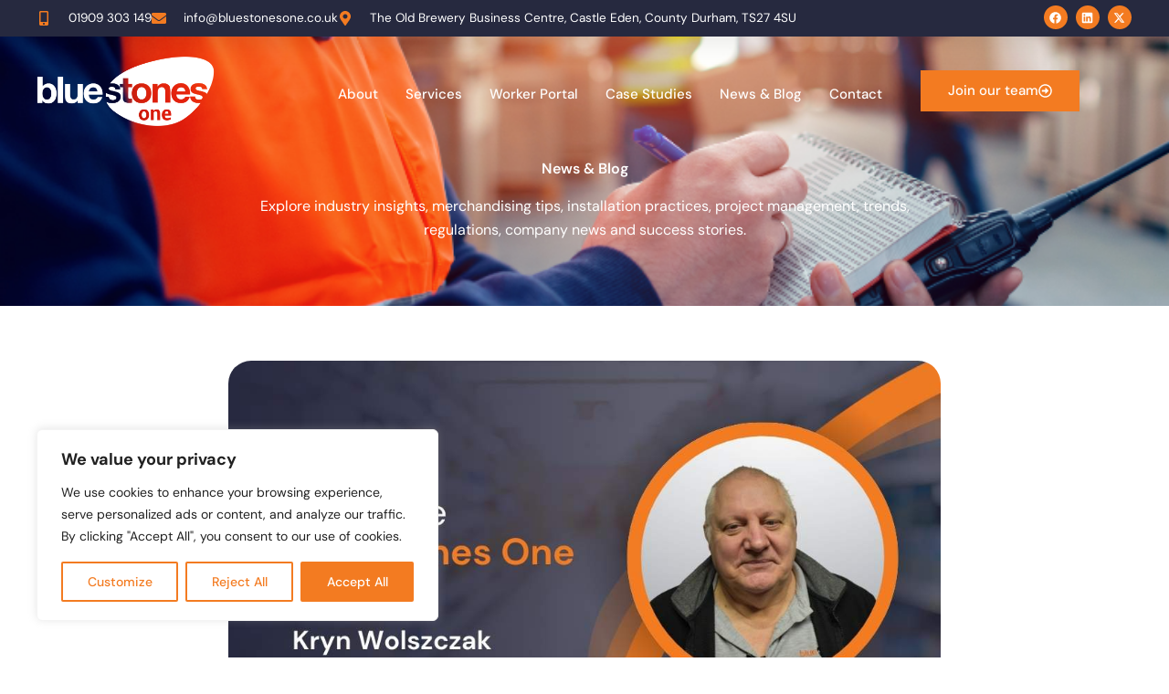

--- FILE ---
content_type: text/css
request_url: https://bluestonesone.co.uk/wp-content/uploads/elementor/css/post-5.css?ver=1765875855
body_size: -82
content:
.elementor-kit-5{--e-global-color-primary:#6EC1E4;--e-global-color-secondary:#F37B21;--e-global-color-text:#7A7A7A;--e-global-color-accent:#61CE70;--e-global-typography-primary-font-family:"DM Sans";--e-global-typography-primary-font-weight:600;--e-global-typography-secondary-font-family:"DM Sans";--e-global-typography-secondary-font-weight:400;--e-global-typography-text-font-family:"DM Sans";--e-global-typography-text-font-weight:400;--e-global-typography-accent-font-family:"Roboto";--e-global-typography-accent-font-weight:500;font-family:"DM Sans", Sans-serif;}.elementor-kit-5 e-page-transition{background-color:#FFBC7D;}.elementor-kit-5 a{font-family:"DM Sans", Sans-serif;}.elementor-kit-5 h2{font-family:"DM Sans", Sans-serif;}.elementor-kit-5 h3{font-family:"DM Sans", Sans-serif;}.elementor-kit-5 h4{font-family:"DM Sans", Sans-serif;}.elementor-kit-5 h5{font-family:"DM Sans", Sans-serif;}.elementor-kit-5 h6{font-family:"DM Sans", Sans-serif;}.elementor-section.elementor-section-boxed > .elementor-container{max-width:1140px;}.e-con{--container-max-width:1140px;}.elementor-widget:not(:last-child){margin-block-end:20px;}.elementor-element{--widgets-spacing:20px 20px;--widgets-spacing-row:20px;--widgets-spacing-column:20px;}{}h1.entry-title{display:var(--page-title-display);}@media(max-width:1024px){.elementor-section.elementor-section-boxed > .elementor-container{max-width:1024px;}.e-con{--container-max-width:1024px;}}@media(max-width:767px){.elementor-section.elementor-section-boxed > .elementor-container{max-width:767px;}.e-con{--container-max-width:767px;}}

--- FILE ---
content_type: text/css
request_url: https://bluestonesone.co.uk/wp-content/uploads/elementor/css/post-1352.css?ver=1765875855
body_size: 2031
content:
.elementor-1352 .elementor-element.elementor-element-4c5eca4{box-shadow:0px 5px 30px 0px rgba(0,0,0,0.1);margin-top:0px;margin-bottom:0px;z-index:10;}.elementor-1352 .elementor-element.elementor-element-220ba93 > .elementor-element-populated{padding:0px 0px 0px 0px;}.elementor-1352 .elementor-element.elementor-element-0641c2d:not(.elementor-motion-effects-element-type-background), .elementor-1352 .elementor-element.elementor-element-0641c2d > .elementor-motion-effects-container > .elementor-motion-effects-layer{background-color:var( --e-global-color-astglobalcolor2 );}.elementor-1352 .elementor-element.elementor-element-0641c2d > .elementor-container{max-width:1200px;}.elementor-1352 .elementor-element.elementor-element-0641c2d{transition:background 0.3s, border 0.3s, border-radius 0.3s, box-shadow 0.3s;margin-top:0px;margin-bottom:0px;padding:6px 0px 6px 0px;}.elementor-1352 .elementor-element.elementor-element-0641c2d > .elementor-background-overlay{transition:background 0.3s, border-radius 0.3s, opacity 0.3s;}.elementor-bc-flex-widget .elementor-1352 .elementor-element.elementor-element-f82621b.elementor-column .elementor-widget-wrap{align-items:center;}.elementor-1352 .elementor-element.elementor-element-f82621b.elementor-column.elementor-element[data-element_type="column"] > .elementor-widget-wrap.elementor-element-populated{align-content:center;align-items:center;}.elementor-1352 .elementor-element.elementor-element-f82621b > .elementor-element-populated{padding:0px 0px 0px 0px;}.elementor-widget-icon-list .elementor-icon-list-item:not(:last-child):after{border-color:var( --e-global-color-text );}.elementor-widget-icon-list .elementor-icon-list-icon i{color:var( --e-global-color-primary );}.elementor-widget-icon-list .elementor-icon-list-icon svg{fill:var( --e-global-color-primary );}.elementor-widget-icon-list .elementor-icon-list-item > .elementor-icon-list-text, .elementor-widget-icon-list .elementor-icon-list-item > a{font-family:var( --e-global-typography-text-font-family ), Sans-serif;font-weight:var( --e-global-typography-text-font-weight );}.elementor-widget-icon-list .elementor-icon-list-text{color:var( --e-global-color-secondary );}.elementor-1352 .elementor-element.elementor-element-0a2b8fe .elementor-icon-list-items:not(.elementor-inline-items) .elementor-icon-list-item:not(:last-child){padding-block-end:calc(30px/2);}.elementor-1352 .elementor-element.elementor-element-0a2b8fe .elementor-icon-list-items:not(.elementor-inline-items) .elementor-icon-list-item:not(:first-child){margin-block-start:calc(30px/2);}.elementor-1352 .elementor-element.elementor-element-0a2b8fe .elementor-icon-list-items.elementor-inline-items .elementor-icon-list-item{margin-inline:calc(30px/2);}.elementor-1352 .elementor-element.elementor-element-0a2b8fe .elementor-icon-list-items.elementor-inline-items{margin-inline:calc(-30px/2);}.elementor-1352 .elementor-element.elementor-element-0a2b8fe .elementor-icon-list-items.elementor-inline-items .elementor-icon-list-item:after{inset-inline-end:calc(-30px/2);}.elementor-1352 .elementor-element.elementor-element-0a2b8fe .elementor-icon-list-icon i{color:var( --e-global-color-secondary );transition:color 0.3s;}.elementor-1352 .elementor-element.elementor-element-0a2b8fe .elementor-icon-list-icon svg{fill:var( --e-global-color-secondary );transition:fill 0.3s;}.elementor-1352 .elementor-element.elementor-element-0a2b8fe{--e-icon-list-icon-size:16px;--icon-vertical-offset:0px;}.elementor-1352 .elementor-element.elementor-element-0a2b8fe .elementor-icon-list-icon{padding-inline-end:10px;}.elementor-1352 .elementor-element.elementor-element-0a2b8fe .elementor-icon-list-item > .elementor-icon-list-text, .elementor-1352 .elementor-element.elementor-element-0a2b8fe .elementor-icon-list-item > a{font-family:"DM Sans", Sans-serif;font-size:13.5px;font-weight:400;}.elementor-1352 .elementor-element.elementor-element-0a2b8fe .elementor-icon-list-text{color:#ffffff;transition:color 0.3s;}.elementor-bc-flex-widget .elementor-1352 .elementor-element.elementor-element-dc32b85.elementor-column .elementor-widget-wrap{align-items:center;}.elementor-1352 .elementor-element.elementor-element-dc32b85.elementor-column.elementor-element[data-element_type="column"] > .elementor-widget-wrap.elementor-element-populated{align-content:center;align-items:center;}.elementor-1352 .elementor-element.elementor-element-dc32b85 > .elementor-element-populated{padding:0px 0px 0px 0px;}.elementor-1352 .elementor-element.elementor-element-be0614d{--grid-template-columns:repeat(0, auto);--icon-size:13px;--grid-column-gap:5px;--grid-row-gap:0px;}.elementor-1352 .elementor-element.elementor-element-be0614d .elementor-widget-container{text-align:right;}.elementor-1352 .elementor-element.elementor-element-be0614d .elementor-social-icon{background-color:var( --e-global-color-secondary );}.elementor-1352 .elementor-element.elementor-element-be0614d .elementor-social-icon i{color:var( --e-global-color-astglobalcolor5 );}.elementor-1352 .elementor-element.elementor-element-be0614d .elementor-social-icon svg{fill:var( --e-global-color-astglobalcolor5 );}.elementor-1352 .elementor-element.elementor-element-be0614d .elementor-social-icon:hover{background-color:var( --e-global-color-text );}.elementor-1352 .elementor-element.elementor-element-be0614d .elementor-social-icon:hover i{color:var( --e-global-color-primary );}.elementor-1352 .elementor-element.elementor-element-be0614d .elementor-social-icon:hover svg{fill:var( --e-global-color-primary );}.elementor-1352 .elementor-element.elementor-element-6980d61:not(.elementor-motion-effects-element-type-background), .elementor-1352 .elementor-element.elementor-element-6980d61 > .elementor-motion-effects-container > .elementor-motion-effects-layer{background-color:#FFFFFF00;}.elementor-1352 .elementor-element.elementor-element-6980d61 > .elementor-container{max-width:1200px;}.elementor-1352 .elementor-element.elementor-element-6980d61{transition:background 0.3s, border 0.3s, border-radius 0.3s, box-shadow 0.3s;margin-top:0px;margin-bottom:-150px;padding:15px 0px 10px 0px;}.elementor-1352 .elementor-element.elementor-element-6980d61 > .elementor-background-overlay{transition:background 0.3s, border-radius 0.3s, opacity 0.3s;}.elementor-bc-flex-widget .elementor-1352 .elementor-element.elementor-element-0d5877b.elementor-column .elementor-widget-wrap{align-items:center;}.elementor-1352 .elementor-element.elementor-element-0d5877b.elementor-column.elementor-element[data-element_type="column"] > .elementor-widget-wrap.elementor-element-populated{align-content:center;align-items:center;}.elementor-1352 .elementor-element.elementor-element-0d5877b > .elementor-element-populated{padding:0px 0px 0px 0px;}.elementor-widget-theme-site-logo .widget-image-caption{color:var( --e-global-color-text );font-family:var( --e-global-typography-text-font-family ), Sans-serif;font-weight:var( --e-global-typography-text-font-weight );}.elementor-1352 .elementor-element.elementor-element-c2a07b4.elementor-element{--flex-grow:0;--flex-shrink:0;}.elementor-1352 .elementor-element.elementor-element-c2a07b4 img{width:100%;}.elementor-bc-flex-widget .elementor-1352 .elementor-element.elementor-element-4e909f0.elementor-column .elementor-widget-wrap{align-items:center;}.elementor-1352 .elementor-element.elementor-element-4e909f0.elementor-column.elementor-element[data-element_type="column"] > .elementor-widget-wrap.elementor-element-populated{align-content:center;align-items:center;}.elementor-1352 .elementor-element.elementor-element-4e909f0 > .elementor-element-populated{transition:background 0.3s, border 0.3s, border-radius 0.3s, box-shadow 0.3s;margin:-1px -1px -1px -1px;--e-column-margin-right:-1px;--e-column-margin-left:-1px;padding:0px 0px 0px 0px;}.elementor-1352 .elementor-element.elementor-element-4e909f0 > .elementor-element-populated > .elementor-background-overlay{transition:background 0.3s, border-radius 0.3s, opacity 0.3s;}.elementor-widget-nav-menu .elementor-nav-menu .elementor-item{font-family:var( --e-global-typography-primary-font-family ), Sans-serif;font-weight:var( --e-global-typography-primary-font-weight );}.elementor-widget-nav-menu .elementor-nav-menu--main .elementor-item{color:var( --e-global-color-text );fill:var( --e-global-color-text );}.elementor-widget-nav-menu .elementor-nav-menu--main .elementor-item:hover,
					.elementor-widget-nav-menu .elementor-nav-menu--main .elementor-item.elementor-item-active,
					.elementor-widget-nav-menu .elementor-nav-menu--main .elementor-item.highlighted,
					.elementor-widget-nav-menu .elementor-nav-menu--main .elementor-item:focus{color:var( --e-global-color-accent );fill:var( --e-global-color-accent );}.elementor-widget-nav-menu .elementor-nav-menu--main:not(.e--pointer-framed) .elementor-item:before,
					.elementor-widget-nav-menu .elementor-nav-menu--main:not(.e--pointer-framed) .elementor-item:after{background-color:var( --e-global-color-accent );}.elementor-widget-nav-menu .e--pointer-framed .elementor-item:before,
					.elementor-widget-nav-menu .e--pointer-framed .elementor-item:after{border-color:var( --e-global-color-accent );}.elementor-widget-nav-menu{--e-nav-menu-divider-color:var( --e-global-color-text );}.elementor-widget-nav-menu .elementor-nav-menu--dropdown .elementor-item, .elementor-widget-nav-menu .elementor-nav-menu--dropdown  .elementor-sub-item{font-family:var( --e-global-typography-accent-font-family ), Sans-serif;font-weight:var( --e-global-typography-accent-font-weight );}.elementor-1352 .elementor-element.elementor-element-bf4d3c6 > .elementor-widget-container{margin:0px 0px 0px 0px;padding:26px 0px 0px 0px;}.elementor-1352 .elementor-element.elementor-element-bf4d3c6 .elementor-menu-toggle{margin-left:auto;background-color:var( --e-global-color-astglobalcolor5 );}.elementor-1352 .elementor-element.elementor-element-bf4d3c6 .elementor-nav-menu .elementor-item{font-family:"DM Sans", Sans-serif;font-size:15px;font-weight:500;text-transform:none;}.elementor-1352 .elementor-element.elementor-element-bf4d3c6 .elementor-nav-menu--main .elementor-item{color:#FFFFFF;fill:#FFFFFF;padding-left:0px;padding-right:0px;}.elementor-1352 .elementor-element.elementor-element-bf4d3c6 .elementor-nav-menu--main .elementor-item:hover,
					.elementor-1352 .elementor-element.elementor-element-bf4d3c6 .elementor-nav-menu--main .elementor-item.elementor-item-active,
					.elementor-1352 .elementor-element.elementor-element-bf4d3c6 .elementor-nav-menu--main .elementor-item.highlighted,
					.elementor-1352 .elementor-element.elementor-element-bf4d3c6 .elementor-nav-menu--main .elementor-item:focus{color:var( --e-global-color-secondary );fill:var( --e-global-color-secondary );}.elementor-1352 .elementor-element.elementor-element-bf4d3c6 .elementor-nav-menu--main:not(.e--pointer-framed) .elementor-item:before,
					.elementor-1352 .elementor-element.elementor-element-bf4d3c6 .elementor-nav-menu--main:not(.e--pointer-framed) .elementor-item:after{background-color:var( --e-global-color-secondary );}.elementor-1352 .elementor-element.elementor-element-bf4d3c6 .e--pointer-framed .elementor-item:before,
					.elementor-1352 .elementor-element.elementor-element-bf4d3c6 .e--pointer-framed .elementor-item:after{border-color:var( --e-global-color-secondary );}.elementor-1352 .elementor-element.elementor-element-bf4d3c6 .elementor-nav-menu--main .elementor-item.elementor-item-active{color:var( --e-global-color-secondary );}.elementor-1352 .elementor-element.elementor-element-bf4d3c6 .elementor-nav-menu--main:not(.e--pointer-framed) .elementor-item.elementor-item-active:before,
					.elementor-1352 .elementor-element.elementor-element-bf4d3c6 .elementor-nav-menu--main:not(.e--pointer-framed) .elementor-item.elementor-item-active:after{background-color:var( --e-global-color-secondary );}.elementor-1352 .elementor-element.elementor-element-bf4d3c6 .e--pointer-framed .elementor-item.elementor-item-active:before,
					.elementor-1352 .elementor-element.elementor-element-bf4d3c6 .e--pointer-framed .elementor-item.elementor-item-active:after{border-color:var( --e-global-color-secondary );}.elementor-1352 .elementor-element.elementor-element-bf4d3c6 .e--pointer-framed .elementor-item:before{border-width:0px;}.elementor-1352 .elementor-element.elementor-element-bf4d3c6 .e--pointer-framed.e--animation-draw .elementor-item:before{border-width:0 0 0px 0px;}.elementor-1352 .elementor-element.elementor-element-bf4d3c6 .e--pointer-framed.e--animation-draw .elementor-item:after{border-width:0px 0px 0 0;}.elementor-1352 .elementor-element.elementor-element-bf4d3c6 .e--pointer-framed.e--animation-corners .elementor-item:before{border-width:0px 0 0 0px;}.elementor-1352 .elementor-element.elementor-element-bf4d3c6 .e--pointer-framed.e--animation-corners .elementor-item:after{border-width:0 0px 0px 0;}.elementor-1352 .elementor-element.elementor-element-bf4d3c6 .e--pointer-underline .elementor-item:after,
					 .elementor-1352 .elementor-element.elementor-element-bf4d3c6 .e--pointer-overline .elementor-item:before,
					 .elementor-1352 .elementor-element.elementor-element-bf4d3c6 .e--pointer-double-line .elementor-item:before,
					 .elementor-1352 .elementor-element.elementor-element-bf4d3c6 .e--pointer-double-line .elementor-item:after{height:0px;}.elementor-1352 .elementor-element.elementor-element-bf4d3c6{--e-nav-menu-horizontal-menu-item-margin:calc( 30px / 2 );}.elementor-1352 .elementor-element.elementor-element-bf4d3c6 .elementor-nav-menu--main:not(.elementor-nav-menu--layout-horizontal) .elementor-nav-menu > li:not(:last-child){margin-bottom:30px;}.elementor-1352 .elementor-element.elementor-element-bf4d3c6 .elementor-nav-menu--dropdown a, .elementor-1352 .elementor-element.elementor-element-bf4d3c6 .elementor-menu-toggle{color:#FFFFFF;fill:#FFFFFF;}.elementor-1352 .elementor-element.elementor-element-bf4d3c6 .elementor-nav-menu--dropdown{background-color:var( --e-global-color-astglobalcolor2 );border-style:solid;border-width:2px 0px 0px 0px;border-color:var( --e-global-color-astglobalcolor5 );}.elementor-1352 .elementor-element.elementor-element-bf4d3c6 .elementor-nav-menu--dropdown a:hover,
					.elementor-1352 .elementor-element.elementor-element-bf4d3c6 .elementor-nav-menu--dropdown a:focus,
					.elementor-1352 .elementor-element.elementor-element-bf4d3c6 .elementor-nav-menu--dropdown a.elementor-item-active,
					.elementor-1352 .elementor-element.elementor-element-bf4d3c6 .elementor-nav-menu--dropdown a.highlighted,
					.elementor-1352 .elementor-element.elementor-element-bf4d3c6 .elementor-menu-toggle:hover,
					.elementor-1352 .elementor-element.elementor-element-bf4d3c6 .elementor-menu-toggle:focus{color:var( --e-global-color-secondary );}.elementor-1352 .elementor-element.elementor-element-bf4d3c6 .elementor-nav-menu--dropdown a:hover,
					.elementor-1352 .elementor-element.elementor-element-bf4d3c6 .elementor-nav-menu--dropdown a:focus,
					.elementor-1352 .elementor-element.elementor-element-bf4d3c6 .elementor-nav-menu--dropdown a.elementor-item-active,
					.elementor-1352 .elementor-element.elementor-element-bf4d3c6 .elementor-nav-menu--dropdown a.highlighted{background-color:#21263600;}.elementor-1352 .elementor-element.elementor-element-bf4d3c6 .elementor-nav-menu--dropdown a.elementor-item-active{color:var( --e-global-color-secondary );background-color:rgba(0,0,0,0);}.elementor-1352 .elementor-element.elementor-element-bf4d3c6 .elementor-nav-menu--dropdown .elementor-item, .elementor-1352 .elementor-element.elementor-element-bf4d3c6 .elementor-nav-menu--dropdown  .elementor-sub-item{font-family:"DM Sans", Sans-serif;font-size:13px;font-weight:400;}.elementor-1352 .elementor-element.elementor-element-bf4d3c6 .elementor-nav-menu--dropdown a{padding-left:20px;padding-right:20px;padding-top:11px;padding-bottom:11px;}.elementor-1352 .elementor-element.elementor-element-bf4d3c6 .elementor-nav-menu--dropdown li:not(:last-child){border-style:groove;border-color:#FFFFFF4D;border-bottom-width:0.1px;}.elementor-1352 .elementor-element.elementor-element-bf4d3c6 .elementor-nav-menu--main > .elementor-nav-menu > li > .elementor-nav-menu--dropdown, .elementor-1352 .elementor-element.elementor-element-bf4d3c6 .elementor-nav-menu__container.elementor-nav-menu--dropdown{margin-top:25px !important;}.elementor-1352 .elementor-element.elementor-element-bf4d3c6 div.elementor-menu-toggle{color:var( --e-global-color-secondary );}.elementor-1352 .elementor-element.elementor-element-bf4d3c6 div.elementor-menu-toggle svg{fill:var( --e-global-color-secondary );}.elementor-1352 .elementor-element.elementor-element-bf4d3c6 div.elementor-menu-toggle:hover, .elementor-1352 .elementor-element.elementor-element-bf4d3c6 div.elementor-menu-toggle:focus{color:var( --e-global-color-text );}.elementor-1352 .elementor-element.elementor-element-bf4d3c6 div.elementor-menu-toggle:hover svg, .elementor-1352 .elementor-element.elementor-element-bf4d3c6 div.elementor-menu-toggle:focus svg{fill:var( --e-global-color-text );}.elementor-widget-icon.elementor-view-stacked .elementor-icon{background-color:var( --e-global-color-primary );}.elementor-widget-icon.elementor-view-framed .elementor-icon, .elementor-widget-icon.elementor-view-default .elementor-icon{color:var( --e-global-color-primary );border-color:var( --e-global-color-primary );}.elementor-widget-icon.elementor-view-framed .elementor-icon, .elementor-widget-icon.elementor-view-default .elementor-icon svg{fill:var( --e-global-color-primary );}.elementor-1352 .elementor-element.elementor-element-97c2aa0 .elementor-icon-wrapper{text-align:center;}.elementor-1352 .elementor-element.elementor-element-97c2aa0.elementor-view-stacked .elementor-icon{background-color:var( --e-global-color-secondary );}.elementor-1352 .elementor-element.elementor-element-97c2aa0.elementor-view-framed .elementor-icon, .elementor-1352 .elementor-element.elementor-element-97c2aa0.elementor-view-default .elementor-icon{color:var( --e-global-color-secondary );border-color:var( --e-global-color-secondary );}.elementor-1352 .elementor-element.elementor-element-97c2aa0.elementor-view-framed .elementor-icon, .elementor-1352 .elementor-element.elementor-element-97c2aa0.elementor-view-default .elementor-icon svg{fill:var( --e-global-color-secondary );}.elementor-bc-flex-widget .elementor-1352 .elementor-element.elementor-element-4da67f7.elementor-column .elementor-widget-wrap{align-items:center;}.elementor-1352 .elementor-element.elementor-element-4da67f7.elementor-column.elementor-element[data-element_type="column"] > .elementor-widget-wrap.elementor-element-populated{align-content:center;align-items:center;}.elementor-1352 .elementor-element.elementor-element-4da67f7 > .elementor-element-populated{margin:0px 0px 0px 0px;--e-column-margin-right:0px;--e-column-margin-left:0px;padding:0px 0px 0px 0px;}.elementor-widget-button .elementor-button{background-color:var( --e-global-color-accent );font-family:var( --e-global-typography-accent-font-family ), Sans-serif;font-weight:var( --e-global-typography-accent-font-weight );}.elementor-1352 .elementor-element.elementor-element-5964515 .elementor-button{background-color:var( --e-global-color-secondary );font-family:"DM Sans", Sans-serif;font-size:15px;font-weight:500;text-transform:none;fill:var( --e-global-color-astglobalcolor5 );color:var( --e-global-color-astglobalcolor5 );border-style:none;border-radius:0px 0px 0px 0px;}.elementor-1352 .elementor-element.elementor-element-5964515 .elementor-button:hover, .elementor-1352 .elementor-element.elementor-element-5964515 .elementor-button:focus{background-color:var( --e-global-color-astglobalcolor5 );color:var( --e-global-color-astglobalcolor2 );border-color:#FFFFFF;}.elementor-1352 .elementor-element.elementor-element-5964515{width:var( --container-widget-width, 80.041% );max-width:80.041%;--container-widget-width:80.041%;--container-widget-flex-grow:0;}.elementor-1352 .elementor-element.elementor-element-5964515 > .elementor-widget-container{margin:0px 0px 0px 0px;}.elementor-1352 .elementor-element.elementor-element-5964515.elementor-element{--align-self:flex-end;--flex-grow:0;--flex-shrink:0;}.elementor-1352 .elementor-element.elementor-element-5964515 .elementor-button-content-wrapper{flex-direction:row-reverse;}.elementor-1352 .elementor-element.elementor-element-5964515 .elementor-button .elementor-button-content-wrapper{gap:8px;}.elementor-1352 .elementor-element.elementor-element-5964515 .elementor-button:hover svg, .elementor-1352 .elementor-element.elementor-element-5964515 .elementor-button:focus svg{fill:var( --e-global-color-astglobalcolor2 );}.elementor-theme-builder-content-area{height:400px;}.elementor-location-header:before, .elementor-location-footer:before{content:"";display:table;clear:both;}@media(max-width:1024px){.elementor-1352 .elementor-element.elementor-element-f82621b > .elementor-element-populated{margin:0px 0px 0px 0px;--e-column-margin-right:0px;--e-column-margin-left:0px;padding:15px 15px 15px 15px;}.elementor-1352 .elementor-element.elementor-element-0a2b8fe .elementor-icon-list-item > .elementor-icon-list-text, .elementor-1352 .elementor-element.elementor-element-0a2b8fe .elementor-icon-list-item > a{font-size:12px;}.elementor-1352 .elementor-element.elementor-element-dc32b85 > .elementor-element-populated{margin:0px 0px 0px 0px;--e-column-margin-right:0px;--e-column-margin-left:0px;padding:15px 15px 15px 15px;}.elementor-1352 .elementor-element.elementor-element-6980d61{margin-top:0px;margin-bottom:-150px;padding:20px 15px 20px 15px;}.elementor-1352 .elementor-element.elementor-element-0d5877b > .elementor-element-populated{padding:0px 0px 0px 0px;}.elementor-1352 .elementor-element.elementor-element-c2a07b4{text-align:left;}.elementor-1352 .elementor-element.elementor-element-c2a07b4 img{width:45%;}.elementor-1352 .elementor-element.elementor-element-4e909f0 > .elementor-element-populated{padding:0px 0px 0px 0px;}.elementor-1352 .elementor-element.elementor-element-bf4d3c6 .elementor-nav-menu--main > .elementor-nav-menu > li > .elementor-nav-menu--dropdown, .elementor-1352 .elementor-element.elementor-element-bf4d3c6 .elementor-nav-menu__container.elementor-nav-menu--dropdown{margin-top:20px !important;}.elementor-1352 .elementor-element.elementor-element-4da67f7 > .elementor-element-populated{padding:0px 0px 0px 0px;}}@media(min-width:768px){.elementor-1352 .elementor-element.elementor-element-f82621b{width:89.298%;}.elementor-1352 .elementor-element.elementor-element-dc32b85{width:10.615%;}.elementor-1352 .elementor-element.elementor-element-0d5877b{width:16.233%;}.elementor-1352 .elementor-element.elementor-element-4e909f0{width:61.001%;}.elementor-1352 .elementor-element.elementor-element-4da67f7{width:22.43%;}}@media(max-width:1024px) and (min-width:768px){.elementor-1352 .elementor-element.elementor-element-f82621b{width:75%;}.elementor-1352 .elementor-element.elementor-element-dc32b85{width:75%;}.elementor-1352 .elementor-element.elementor-element-0d5877b{width:50%;}.elementor-1352 .elementor-element.elementor-element-4e909f0{width:50%;}.elementor-1352 .elementor-element.elementor-element-4da67f7{width:35%;}}@media(max-width:767px){.elementor-1352 .elementor-element.elementor-element-4c5eca4{margin-top:-8px;margin-bottom:-8px;padding:0px 0px 0px 0px;}.elementor-1352 .elementor-element.elementor-element-220ba93 > .elementor-element-populated{padding:0px 0px 0px 0px;}.elementor-1352 .elementor-element.elementor-element-0641c2d{padding:0px 0px 0px 0px;}.elementor-1352 .elementor-element.elementor-element-0d5877b{width:75%;}.elementor-1352 .elementor-element.elementor-element-c2a07b4{width:var( --container-widget-width, 150.5px );max-width:150.5px;--container-widget-width:150.5px;--container-widget-flex-grow:0;text-align:left;}.elementor-1352 .elementor-element.elementor-element-c2a07b4 > .elementor-widget-container{margin:5px 0px 0px 0px;}.elementor-1352 .elementor-element.elementor-element-c2a07b4 img{width:100%;}.elementor-1352 .elementor-element.elementor-element-4e909f0{width:25%;}.elementor-1352 .elementor-element.elementor-element-bf4d3c6 .elementor-nav-menu--dropdown .elementor-item, .elementor-1352 .elementor-element.elementor-element-bf4d3c6 .elementor-nav-menu--dropdown  .elementor-sub-item{font-size:16px;}.elementor-1352 .elementor-element.elementor-element-bf4d3c6 .elementor-nav-menu--dropdown a{padding-top:24px;padding-bottom:24px;}.elementor-1352 .elementor-element.elementor-element-bf4d3c6 .elementor-nav-menu--main > .elementor-nav-menu > li > .elementor-nav-menu--dropdown, .elementor-1352 .elementor-element.elementor-element-bf4d3c6 .elementor-nav-menu__container.elementor-nav-menu--dropdown{margin-top:20px !important;}.elementor-1352 .elementor-element.elementor-element-97c2aa0 .elementor-icon-wrapper{text-align:right;}.elementor-1352 .elementor-element.elementor-element-97c2aa0 .elementor-icon{font-size:29px;}.elementor-1352 .elementor-element.elementor-element-97c2aa0 .elementor-icon svg{height:29px;}.elementor-1352 .elementor-element.elementor-element-4da67f7{width:55%;}.elementor-1352 .elementor-element.elementor-element-5964515 .elementor-button{font-size:13px;padding:15px 20px 15px 20px;}}/* Start custom CSS for section, class: .elementor-element-6980d61 *//* -- Changing the menu background on scroll effect -- */

.elementor-sticky--effects {
   background: #26293f!important; /* change the background color here*/
}

.elementor-sticky--effects .sticky-menu-items ul li a /* change the menu text color here*/ {
   color: #fff!important;
}

.elementor-sticky--effects, .sticky-menu-items ul li a {
  transition: .5s all ease-in-out;
}/* End custom CSS */

--- FILE ---
content_type: text/css
request_url: https://bluestonesone.co.uk/wp-content/uploads/elementor/css/post-1890.css?ver=1765875855
body_size: 1479
content:
.elementor-1890 .elementor-element.elementor-element-c7eb388{--display:flex;--flex-direction:row;--container-widget-width:initial;--container-widget-height:100%;--container-widget-flex-grow:1;--container-widget-align-self:stretch;--flex-wrap-mobile:wrap;--gap:0px 0px;--row-gap:0px;--column-gap:0px;border-style:solid;--border-style:solid;border-width:0px 0px 1px 0px;--border-top-width:0px;--border-right-width:0px;--border-bottom-width:1px;--border-left-width:0px;border-color:var( --e-global-color-secondary );--border-color:var( --e-global-color-secondary );--border-radius:0px 0px 1px 0px;--margin-top:0px;--margin-bottom:0px;--margin-left:0px;--margin-right:0px;--padding-top:30px;--padding-bottom:20px;--padding-left:0px;--padding-right:0px;}.elementor-1890 .elementor-element.elementor-element-c7eb388:not(.elementor-motion-effects-element-type-background), .elementor-1890 .elementor-element.elementor-element-c7eb388 > .elementor-motion-effects-container > .elementor-motion-effects-layer{background-color:var( --e-global-color-astglobalcolor3 );}.elementor-1890 .elementor-element.elementor-element-40eb9c4{--display:flex;--flex-direction:column;--container-widget-width:100%;--container-widget-height:initial;--container-widget-flex-grow:0;--container-widget-align-self:initial;--flex-wrap-mobile:wrap;}.elementor-1890 .elementor-element.elementor-element-40eb9c4.e-con{--flex-grow:0;--flex-shrink:0;}.elementor-widget-heading .elementor-heading-title{font-family:var( --e-global-typography-primary-font-family ), Sans-serif;font-weight:var( --e-global-typography-primary-font-weight );color:var( --e-global-color-primary );}.elementor-1890 .elementor-element.elementor-element-06058dd > .elementor-widget-container{margin:0px 0px 0px 0px;padding:0px 0px 0px 0px;}.elementor-1890 .elementor-element.elementor-element-06058dd{text-align:left;}.elementor-1890 .elementor-element.elementor-element-06058dd .elementor-heading-title{font-family:"DM Sans", Sans-serif;font-weight:700;color:#FFFFFF;}.elementor-widget-text-editor{font-family:var( --e-global-typography-text-font-family ), Sans-serif;font-weight:var( --e-global-typography-text-font-weight );color:var( --e-global-color-text );}.elementor-widget-text-editor.elementor-drop-cap-view-stacked .elementor-drop-cap{background-color:var( --e-global-color-primary );}.elementor-widget-text-editor.elementor-drop-cap-view-framed .elementor-drop-cap, .elementor-widget-text-editor.elementor-drop-cap-view-default .elementor-drop-cap{color:var( --e-global-color-primary );border-color:var( --e-global-color-primary );}.elementor-1890 .elementor-element.elementor-element-725f8bf > .elementor-widget-container{margin:0px 0px 0px 0px;}.elementor-1890 .elementor-element.elementor-element-725f8bf{font-family:"DM Sans", Sans-serif;font-weight:400;color:#FFFFFF;}.elementor-1890 .elementor-element.elementor-element-d19c40a{--grid-template-columns:repeat(0, auto);--icon-size:15px;--grid-column-gap:5px;--grid-row-gap:0px;}.elementor-1890 .elementor-element.elementor-element-d19c40a .elementor-widget-container{text-align:left;}.elementor-1890 .elementor-element.elementor-element-d19c40a > .elementor-widget-container{padding:15px 0px 0px 0px;}.elementor-1890 .elementor-element.elementor-element-d19c40a .elementor-social-icon{background-color:#F37B21;--icon-padding:1.1em;}.elementor-1890 .elementor-element.elementor-element-d19c40a .elementor-social-icon:hover{background-color:#FFFFFF;}.elementor-1890 .elementor-element.elementor-element-d19c40a .elementor-social-icon:hover i{color:#26293F;}.elementor-1890 .elementor-element.elementor-element-d19c40a .elementor-social-icon:hover svg{fill:#26293F;}.elementor-1890 .elementor-element.elementor-element-91634d2{--display:flex;--flex-direction:column;--container-widget-width:100%;--container-widget-height:initial;--container-widget-flex-grow:0;--container-widget-align-self:initial;--flex-wrap-mobile:wrap;--margin-top:0px;--margin-bottom:0px;--margin-left:0px;--margin-right:0px;}.elementor-1890 .elementor-element.elementor-element-91634d2.e-con{--flex-grow:0;--flex-shrink:0;}.elementor-1890 .elementor-element.elementor-element-cd7e181 > .elementor-widget-container{margin:0px 0px 0px 0px;padding:0px 0px 0px 035px;}.elementor-1890 .elementor-element.elementor-element-cd7e181 .elementor-heading-title{font-family:"DM Sans", Sans-serif;font-weight:700;color:#FFFFFF;}.elementor-widget-navigation-menu .menu-item a.hfe-menu-item.elementor-button{background-color:var( --e-global-color-accent );font-family:var( --e-global-typography-accent-font-family ), Sans-serif;font-weight:var( --e-global-typography-accent-font-weight );}.elementor-widget-navigation-menu .menu-item a.hfe-menu-item.elementor-button:hover{background-color:var( --e-global-color-accent );}.elementor-widget-navigation-menu a.hfe-menu-item, .elementor-widget-navigation-menu a.hfe-sub-menu-item{font-family:var( --e-global-typography-primary-font-family ), Sans-serif;font-weight:var( --e-global-typography-primary-font-weight );}.elementor-widget-navigation-menu .menu-item a.hfe-menu-item, .elementor-widget-navigation-menu .sub-menu a.hfe-sub-menu-item{color:var( --e-global-color-text );}.elementor-widget-navigation-menu .menu-item a.hfe-menu-item:hover,
								.elementor-widget-navigation-menu .sub-menu a.hfe-sub-menu-item:hover,
								.elementor-widget-navigation-menu .menu-item.current-menu-item a.hfe-menu-item,
								.elementor-widget-navigation-menu .menu-item a.hfe-menu-item.highlighted,
								.elementor-widget-navigation-menu .menu-item a.hfe-menu-item:focus{color:var( --e-global-color-accent );}.elementor-widget-navigation-menu .hfe-nav-menu-layout:not(.hfe-pointer__framed) .menu-item.parent a.hfe-menu-item:before,
								.elementor-widget-navigation-menu .hfe-nav-menu-layout:not(.hfe-pointer__framed) .menu-item.parent a.hfe-menu-item:after{background-color:var( --e-global-color-accent );}.elementor-widget-navigation-menu .hfe-nav-menu-layout:not(.hfe-pointer__framed) .menu-item.parent .sub-menu .hfe-has-submenu-container a:after{background-color:var( --e-global-color-accent );}.elementor-widget-navigation-menu .hfe-pointer__framed .menu-item.parent a.hfe-menu-item:before,
								.elementor-widget-navigation-menu .hfe-pointer__framed .menu-item.parent a.hfe-menu-item:after{border-color:var( --e-global-color-accent );}
							.elementor-widget-navigation-menu .sub-menu li a.hfe-sub-menu-item,
							.elementor-widget-navigation-menu nav.hfe-dropdown li a.hfe-sub-menu-item,
							.elementor-widget-navigation-menu nav.hfe-dropdown li a.hfe-menu-item,
							.elementor-widget-navigation-menu nav.hfe-dropdown-expandible li a.hfe-menu-item,
							.elementor-widget-navigation-menu nav.hfe-dropdown-expandible li a.hfe-sub-menu-item{font-family:var( --e-global-typography-accent-font-family ), Sans-serif;font-weight:var( --e-global-typography-accent-font-weight );}.elementor-1890 .elementor-element.elementor-element-889be16 .menu-item a.hfe-menu-item{padding-left:0px;padding-right:0px;}.elementor-1890 .elementor-element.elementor-element-889be16 .menu-item a.hfe-sub-menu-item{padding-left:calc( 0px + 20px );padding-right:0px;}.elementor-1890 .elementor-element.elementor-element-889be16 .hfe-nav-menu__layout-vertical .menu-item ul ul a.hfe-sub-menu-item{padding-left:calc( 0px + 40px );padding-right:0px;}.elementor-1890 .elementor-element.elementor-element-889be16 .hfe-nav-menu__layout-vertical .menu-item ul ul ul a.hfe-sub-menu-item{padding-left:calc( 0px + 60px );padding-right:0px;}.elementor-1890 .elementor-element.elementor-element-889be16 .hfe-nav-menu__layout-vertical .menu-item ul ul ul ul a.hfe-sub-menu-item{padding-left:calc( 0px + 80px );padding-right:0px;}.elementor-1890 .elementor-element.elementor-element-889be16 .menu-item a.hfe-menu-item, .elementor-1890 .elementor-element.elementor-element-889be16 .menu-item a.hfe-sub-menu-item{padding-top:6px;padding-bottom:6px;}.elementor-1890 .elementor-element.elementor-element-889be16 .sub-menu a.hfe-sub-menu-item,
						 .elementor-1890 .elementor-element.elementor-element-889be16 nav.hfe-dropdown li a.hfe-menu-item,
						 .elementor-1890 .elementor-element.elementor-element-889be16 nav.hfe-dropdown li a.hfe-sub-menu-item,
						 .elementor-1890 .elementor-element.elementor-element-889be16 nav.hfe-dropdown-expandible li a.hfe-menu-item,
						 .elementor-1890 .elementor-element.elementor-element-889be16 nav.hfe-dropdown-expandible li a.hfe-sub-menu-item{padding-top:15px;padding-bottom:15px;}.elementor-1890 .elementor-element.elementor-element-889be16 > .elementor-widget-container{padding:0px 0px 0px 035px;}.elementor-1890 .elementor-element.elementor-element-889be16 a.hfe-menu-item, .elementor-1890 .elementor-element.elementor-element-889be16 a.hfe-sub-menu-item{font-weight:400;}.elementor-1890 .elementor-element.elementor-element-889be16 .menu-item a.hfe-menu-item, .elementor-1890 .elementor-element.elementor-element-889be16 .sub-menu a.hfe-sub-menu-item{color:var( --e-global-color-astglobalcolor5 );}.elementor-1890 .elementor-element.elementor-element-889be16 .menu-item a.hfe-menu-item:hover,
								.elementor-1890 .elementor-element.elementor-element-889be16 .sub-menu a.hfe-sub-menu-item:hover,
								.elementor-1890 .elementor-element.elementor-element-889be16 .menu-item.current-menu-item a.hfe-menu-item,
								.elementor-1890 .elementor-element.elementor-element-889be16 .menu-item a.hfe-menu-item.highlighted,
								.elementor-1890 .elementor-element.elementor-element-889be16 .menu-item a.hfe-menu-item:focus{color:var( --e-global-color-astglobalcolor0 );}.elementor-1890 .elementor-element.elementor-element-889be16 .menu-item.current-menu-item a.hfe-menu-item,
								.elementor-1890 .elementor-element.elementor-element-889be16 .menu-item.current-menu-ancestor a.hfe-menu-item{color:var( --e-global-color-secondary );}.elementor-1890 .elementor-element.elementor-element-889be16 .sub-menu,
								.elementor-1890 .elementor-element.elementor-element-889be16 nav.hfe-dropdown,
								.elementor-1890 .elementor-element.elementor-element-889be16 nav.hfe-dropdown-expandible,
								.elementor-1890 .elementor-element.elementor-element-889be16 nav.hfe-dropdown .menu-item a.hfe-menu-item,
								.elementor-1890 .elementor-element.elementor-element-889be16 nav.hfe-dropdown .menu-item a.hfe-sub-menu-item{background-color:#fff;}.elementor-1890 .elementor-element.elementor-element-889be16 .sub-menu li.menu-item:not(:last-child),
						.elementor-1890 .elementor-element.elementor-element-889be16 nav.hfe-dropdown li.menu-item:not(:last-child),
						.elementor-1890 .elementor-element.elementor-element-889be16 nav.hfe-dropdown-expandible li.menu-item:not(:last-child){border-bottom-style:solid;border-bottom-color:#c4c4c4;border-bottom-width:1px;}.elementor-1890 .elementor-element.elementor-element-d9335f4{--display:flex;--flex-direction:column;--container-widget-width:100%;--container-widget-height:initial;--container-widget-flex-grow:0;--container-widget-align-self:initial;--flex-wrap-mobile:wrap;--padding-top:0px;--padding-bottom:0px;--padding-left:31px;--padding-right:0px;}.elementor-1890 .elementor-element.elementor-element-d9335f4.e-con{--flex-grow:0;--flex-shrink:0;}.elementor-1890 .elementor-element.elementor-element-8e183fd .elementor-heading-title{font-family:"DM Sans", Sans-serif;font-weight:700;color:#FFFFFF;}.elementor-widget-icon-list .elementor-icon-list-item:not(:last-child):after{border-color:var( --e-global-color-text );}.elementor-widget-icon-list .elementor-icon-list-icon i{color:var( --e-global-color-primary );}.elementor-widget-icon-list .elementor-icon-list-icon svg{fill:var( --e-global-color-primary );}.elementor-widget-icon-list .elementor-icon-list-item > .elementor-icon-list-text, .elementor-widget-icon-list .elementor-icon-list-item > a{font-family:var( --e-global-typography-text-font-family ), Sans-serif;font-weight:var( --e-global-typography-text-font-weight );}.elementor-widget-icon-list .elementor-icon-list-text{color:var( --e-global-color-secondary );}.elementor-1890 .elementor-element.elementor-element-d51a344 .elementor-icon-list-icon i{color:#F37B21;transition:color 0.3s;}.elementor-1890 .elementor-element.elementor-element-d51a344 .elementor-icon-list-icon svg{fill:#F37B21;transition:fill 0.3s;}.elementor-1890 .elementor-element.elementor-element-d51a344{--e-icon-list-icon-size:14px;--icon-vertical-offset:0px;}.elementor-1890 .elementor-element.elementor-element-d51a344 .elementor-icon-list-item > .elementor-icon-list-text, .elementor-1890 .elementor-element.elementor-element-d51a344 .elementor-icon-list-item > a{font-family:"DM Sans", Sans-serif;font-weight:400;}.elementor-1890 .elementor-element.elementor-element-d51a344 .elementor-icon-list-text{color:#FFFFFF;transition:color 0.3s;}.elementor-widget-button .elementor-button{background-color:var( --e-global-color-accent );font-family:var( --e-global-typography-accent-font-family ), Sans-serif;font-weight:var( --e-global-typography-accent-font-weight );}.elementor-1890 .elementor-element.elementor-element-dc45122 .elementor-button{background-color:var( --e-global-color-secondary );font-size:14px;font-weight:500;text-transform:none;fill:var( --e-global-color-astglobalcolor5 );color:var( --e-global-color-astglobalcolor5 );}.elementor-1890 .elementor-element.elementor-element-dc45122 .elementor-button:hover, .elementor-1890 .elementor-element.elementor-element-dc45122 .elementor-button:focus{background-color:var( --e-global-color-astglobalcolor5 );color:var( --e-global-color-astglobalcolor2 );}.elementor-1890 .elementor-element.elementor-element-dc45122 .elementor-button-content-wrapper{flex-direction:row-reverse;}.elementor-1890 .elementor-element.elementor-element-dc45122 .elementor-button .elementor-button-content-wrapper{gap:10px;}.elementor-1890 .elementor-element.elementor-element-dc45122 .elementor-button:hover svg, .elementor-1890 .elementor-element.elementor-element-dc45122 .elementor-button:focus svg{fill:var( --e-global-color-astglobalcolor2 );}.elementor-1890 .elementor-element.elementor-element-106b614{--display:flex;--flex-direction:column;--container-widget-width:100%;--container-widget-height:initial;--container-widget-flex-grow:0;--container-widget-align-self:initial;--flex-wrap-mobile:wrap;}.elementor-1890 .elementor-element.elementor-element-106b614.e-con{--flex-grow:0;--flex-shrink:0;}.elementor-widget-image .widget-image-caption{color:var( --e-global-color-text );font-family:var( --e-global-typography-text-font-family ), Sans-serif;font-weight:var( --e-global-typography-text-font-weight );}.elementor-1890 .elementor-element.elementor-element-a338703 > .elementor-widget-container{margin:0px 015px 0px 15px;}.elementor-1890 .elementor-element.elementor-element-a76cec4{--display:flex;--min-height:0px;--flex-direction:row;--container-widget-width:initial;--container-widget-height:100%;--container-widget-flex-grow:1;--container-widget-align-self:stretch;--flex-wrap-mobile:wrap;--gap:0px 0px;--row-gap:0px;--column-gap:0px;--margin-top:0px;--margin-bottom:0px;--margin-left:0px;--margin-right:0px;}.elementor-1890 .elementor-element.elementor-element-a76cec4:not(.elementor-motion-effects-element-type-background), .elementor-1890 .elementor-element.elementor-element-a76cec4 > .elementor-motion-effects-container > .elementor-motion-effects-layer{background-color:var( --e-global-color-astglobalcolor2 );}.elementor-1890 .elementor-element.elementor-element-db46a17{--display:flex;--flex-direction:column;--container-widget-width:100%;--container-widget-height:initial;--container-widget-flex-grow:0;--container-widget-align-self:initial;--flex-wrap-mobile:wrap;}.elementor-1890 .elementor-element.elementor-element-61e70a3 .elementor-icon-list-icon i{color:var( --e-global-color-secondary );transition:color 0.3s;}.elementor-1890 .elementor-element.elementor-element-61e70a3 .elementor-icon-list-icon svg{fill:var( --e-global-color-secondary );transition:fill 0.3s;}.elementor-1890 .elementor-element.elementor-element-61e70a3{--e-icon-list-icon-size:14px;--icon-vertical-offset:0px;}.elementor-1890 .elementor-element.elementor-element-61e70a3 .elementor-icon-list-item > .elementor-icon-list-text, .elementor-1890 .elementor-element.elementor-element-61e70a3 .elementor-icon-list-item > a{font-family:"DM Sans", Sans-serif;font-size:12px;font-weight:400;}.elementor-1890 .elementor-element.elementor-element-61e70a3 .elementor-icon-list-text{color:#FFFFFF;transition:color 0.3s;}.elementor-1890 .elementor-element.elementor-element-61e70a3 .elementor-icon-list-item:hover .elementor-icon-list-text{color:var( --e-global-color-secondary );}.elementor-1890 .elementor-element.elementor-element-214cddc{--display:flex;--flex-direction:column;--container-widget-width:100%;--container-widget-height:initial;--container-widget-flex-grow:0;--container-widget-align-self:initial;--flex-wrap-mobile:wrap;}.elementor-1890 .elementor-element.elementor-element-daf6ad4 .elementor-icon-list-items:not(.elementor-inline-items) .elementor-icon-list-item:not(:last-child){padding-block-end:calc(0px/2);}.elementor-1890 .elementor-element.elementor-element-daf6ad4 .elementor-icon-list-items:not(.elementor-inline-items) .elementor-icon-list-item:not(:first-child){margin-block-start:calc(0px/2);}.elementor-1890 .elementor-element.elementor-element-daf6ad4 .elementor-icon-list-items.elementor-inline-items .elementor-icon-list-item{margin-inline:calc(0px/2);}.elementor-1890 .elementor-element.elementor-element-daf6ad4 .elementor-icon-list-items.elementor-inline-items{margin-inline:calc(-0px/2);}.elementor-1890 .elementor-element.elementor-element-daf6ad4 .elementor-icon-list-items.elementor-inline-items .elementor-icon-list-item:after{inset-inline-end:calc(-0px/2);}.elementor-1890 .elementor-element.elementor-element-daf6ad4 .elementor-icon-list-icon i{color:var( --e-global-color-secondary );transition:color 0.3s;}.elementor-1890 .elementor-element.elementor-element-daf6ad4 .elementor-icon-list-icon svg{fill:var( --e-global-color-secondary );transition:fill 0.3s;}.elementor-1890 .elementor-element.elementor-element-daf6ad4{--e-icon-list-icon-size:14px;--icon-vertical-offset:0px;}.elementor-1890 .elementor-element.elementor-element-daf6ad4 .elementor-icon-list-item > .elementor-icon-list-text, .elementor-1890 .elementor-element.elementor-element-daf6ad4 .elementor-icon-list-item > a{font-family:"DM Sans", Sans-serif;font-size:12px;font-weight:400;}.elementor-1890 .elementor-element.elementor-element-daf6ad4 .elementor-icon-list-text{color:#FFFFFF;transition:color 0.3s;}.elementor-1890 .elementor-element.elementor-element-daf6ad4 .elementor-icon-list-item:hover .elementor-icon-list-text{color:var( --e-global-color-astglobalcolor0 );}.elementor-theme-builder-content-area{height:400px;}.elementor-location-header:before, .elementor-location-footer:before{content:"";display:table;clear:both;}@media(min-width:768px){.elementor-1890 .elementor-element.elementor-element-40eb9c4{--width:30.92%;}.elementor-1890 .elementor-element.elementor-element-91634d2{--width:13.837%;}.elementor-1890 .elementor-element.elementor-element-d9335f4{--width:35.167%;}.elementor-1890 .elementor-element.elementor-element-106b614{--width:17.068%;}.elementor-1890 .elementor-element.elementor-element-db46a17{--width:50%;}.elementor-1890 .elementor-element.elementor-element-214cddc{--width:50%;}}@media(max-width:1024px) and (min-width:768px){.elementor-1890 .elementor-element.elementor-element-91634d2{--width:189.078px;}}@media(max-width:767px){.elementor-1890 .elementor-element.elementor-element-725f8bf{text-align:left;}.elementor-1890 .elementor-element.elementor-element-8e183fd{text-align:left;}.elementor-1890 .elementor-element.elementor-element-214cddc{--align-items:flex-start;--container-widget-width:calc( ( 1 - var( --container-widget-flex-grow ) ) * 100% );}.elementor-1890 .elementor-element.elementor-element-daf6ad4.elementor-element{--align-self:flex-start;}}

--- FILE ---
content_type: text/css
request_url: https://bluestonesone.co.uk/wp-content/uploads/elementor/css/post-27003.css?ver=1765876062
body_size: 1178
content:
.elementor-27003 .elementor-element.elementor-element-dfd49f0:not(.elementor-motion-effects-element-type-background), .elementor-27003 .elementor-element.elementor-element-dfd49f0 > .elementor-motion-effects-container > .elementor-motion-effects-layer{background-image:url("https://bluestonesone.co.uk/wp-content/uploads/2024/01/project-management-bluestones-one-services-new.png");background-position:bottom center;background-repeat:no-repeat;background-size:cover;}.elementor-27003 .elementor-element.elementor-element-dfd49f0 > .elementor-background-overlay{background-color:#26293F;opacity:0.65;transition:background 0.3s, border-radius 0.3s, opacity 0.3s;}.elementor-27003 .elementor-element.elementor-element-dfd49f0 > .elementor-container{max-width:800px;min-height:150px;}.elementor-27003 .elementor-element.elementor-element-dfd49f0{transition:background 0.3s, border 0.3s, border-radius 0.3s, box-shadow 0.3s;margin-top:0px;margin-bottom:0px;padding:120px 0px 025px 0px;}.elementor-widget-heading .elementor-heading-title{font-family:var( --e-global-typography-primary-font-family ), Sans-serif;font-weight:var( --e-global-typography-primary-font-weight );color:var( --e-global-color-primary );}.elementor-27003 .elementor-element.elementor-element-d97a5f4{text-align:center;}.elementor-27003 .elementor-element.elementor-element-d97a5f4 .elementor-heading-title{color:var( --e-global-color-astglobalcolor5 );}.elementor-widget-text-editor{font-family:var( --e-global-typography-text-font-family ), Sans-serif;font-weight:var( --e-global-typography-text-font-weight );color:var( --e-global-color-text );}.elementor-widget-text-editor.elementor-drop-cap-view-stacked .elementor-drop-cap{background-color:var( --e-global-color-primary );}.elementor-widget-text-editor.elementor-drop-cap-view-framed .elementor-drop-cap, .elementor-widget-text-editor.elementor-drop-cap-view-default .elementor-drop-cap{color:var( --e-global-color-primary );border-color:var( --e-global-color-primary );}.elementor-27003 .elementor-element.elementor-element-98e0f91{text-align:center;color:var( --e-global-color-astglobalcolor5 );}.elementor-27003 .elementor-element.elementor-element-17052dd:not(.elementor-motion-effects-element-type-background), .elementor-27003 .elementor-element.elementor-element-17052dd > .elementor-motion-effects-container > .elementor-motion-effects-layer{background-color:#FFFFFF;}.elementor-27003 .elementor-element.elementor-element-17052dd > .elementor-container{max-width:800px;}.elementor-27003 .elementor-element.elementor-element-17052dd{transition:background 0.3s, border 0.3s, border-radius 0.3s, box-shadow 0.3s;margin-top:50px;margin-bottom:0px;}.elementor-27003 .elementor-element.elementor-element-17052dd > .elementor-background-overlay{transition:background 0.3s, border-radius 0.3s, opacity 0.3s;}.elementor-27003 .elementor-element.elementor-element-73adea8 > .elementor-element-populated{margin:0px 0px 0px 0px;--e-column-margin-right:0px;--e-column-margin-left:0px;}.elementor-widget-theme-post-featured-image .widget-image-caption{color:var( --e-global-color-text );font-family:var( --e-global-typography-text-font-family ), Sans-serif;font-weight:var( --e-global-typography-text-font-weight );}.elementor-27003 .elementor-element.elementor-element-7628aa8 img{border-radius:25px 25px 25px 25px;}.elementor-widget-post-info .elementor-icon-list-item:not(:last-child):after{border-color:var( --e-global-color-text );}.elementor-widget-post-info .elementor-icon-list-icon i{color:var( --e-global-color-primary );}.elementor-widget-post-info .elementor-icon-list-icon svg{fill:var( --e-global-color-primary );}.elementor-widget-post-info .elementor-icon-list-text, .elementor-widget-post-info .elementor-icon-list-text a{color:var( --e-global-color-secondary );}.elementor-widget-post-info .elementor-icon-list-item{font-family:var( --e-global-typography-text-font-family ), Sans-serif;font-weight:var( --e-global-typography-text-font-weight );}.elementor-27003 .elementor-element.elementor-element-5f14b64 > .elementor-widget-container{margin:0px 0px 0px 0px;padding:0px 0px 0px 0px;}.elementor-27003 .elementor-element.elementor-element-5f14b64 .elementor-icon-list-items:not(.elementor-inline-items) .elementor-icon-list-item:not(:last-child){padding-bottom:calc(26px/2);}.elementor-27003 .elementor-element.elementor-element-5f14b64 .elementor-icon-list-items:not(.elementor-inline-items) .elementor-icon-list-item:not(:first-child){margin-top:calc(26px/2);}.elementor-27003 .elementor-element.elementor-element-5f14b64 .elementor-icon-list-items.elementor-inline-items .elementor-icon-list-item{margin-right:calc(26px/2);margin-left:calc(26px/2);}.elementor-27003 .elementor-element.elementor-element-5f14b64 .elementor-icon-list-items.elementor-inline-items{margin-right:calc(-26px/2);margin-left:calc(-26px/2);}body.rtl .elementor-27003 .elementor-element.elementor-element-5f14b64 .elementor-icon-list-items.elementor-inline-items .elementor-icon-list-item:after{left:calc(-26px/2);}body:not(.rtl) .elementor-27003 .elementor-element.elementor-element-5f14b64 .elementor-icon-list-items.elementor-inline-items .elementor-icon-list-item:after{right:calc(-26px/2);}.elementor-27003 .elementor-element.elementor-element-5f14b64 .elementor-icon-list-icon i{color:var( --e-global-color-secondary );font-size:16px;}.elementor-27003 .elementor-element.elementor-element-5f14b64 .elementor-icon-list-icon svg{fill:var( --e-global-color-secondary );--e-icon-list-icon-size:16px;}.elementor-27003 .elementor-element.elementor-element-5f14b64 .elementor-icon-list-icon{width:16px;}.elementor-27003 .elementor-element.elementor-element-5f14b64 .elementor-icon-list-text, .elementor-27003 .elementor-element.elementor-element-5f14b64 .elementor-icon-list-text a{color:#4E4C4C;}.elementor-27003 .elementor-element.elementor-element-5f14b64 .elementor-icon-list-item{font-size:17px;font-weight:normal;letter-spacing:0px;}.elementor-widget-theme-post-content{color:var( --e-global-color-text );font-family:var( --e-global-typography-text-font-family ), Sans-serif;font-weight:var( --e-global-typography-text-font-weight );}.elementor-27003 .elementor-element.elementor-element-0993af1 > .elementor-widget-container{margin:0px 0px 0px 0px;}.elementor-27003 .elementor-element.elementor-element-0993af1{color:#4E4C4C;line-height:2em;}.elementor-27003 .elementor-element.elementor-element-7bcc859:not(.elementor-motion-effects-element-type-background), .elementor-27003 .elementor-element.elementor-element-7bcc859 > .elementor-motion-effects-container > .elementor-motion-effects-layer{background-color:#FFFFFF;}.elementor-27003 .elementor-element.elementor-element-7bcc859 > .elementor-container{max-width:800px;}.elementor-27003 .elementor-element.elementor-element-7bcc859{transition:background 0.3s, border 0.3s, border-radius 0.3s, box-shadow 0.3s;margin-top:-10px;margin-bottom:0px;padding:0px 0px 65px 0px;}.elementor-27003 .elementor-element.elementor-element-7bcc859 > .elementor-background-overlay{transition:background 0.3s, border-radius 0.3s, opacity 0.3s;}.elementor-27003 .elementor-element.elementor-element-981d0c3 > .elementor-element-populated{margin:0px 0px 0px 0px;--e-column-margin-right:0px;--e-column-margin-left:0px;}.elementor-27003 .elementor-element.elementor-element-ed79283 > .elementor-widget-container{margin:0px 0px 0px 0px;padding:0px 0px 0px 0px;}.elementor-27003 .elementor-element.elementor-element-ed79283{--grid-side-margin:10px;--grid-column-gap:10px;--grid-row-gap:10px;--grid-bottom-margin:10px;}.elementor-widget-posts .elementor-button{background-color:var( --e-global-color-accent );font-family:var( --e-global-typography-accent-font-family ), Sans-serif;font-weight:var( --e-global-typography-accent-font-weight );}.elementor-widget-posts .elementor-post__title, .elementor-widget-posts .elementor-post__title a{color:var( --e-global-color-secondary );font-family:var( --e-global-typography-primary-font-family ), Sans-serif;font-weight:var( --e-global-typography-primary-font-weight );}.elementor-widget-posts .elementor-post__meta-data{font-family:var( --e-global-typography-secondary-font-family ), Sans-serif;font-weight:var( --e-global-typography-secondary-font-weight );}.elementor-widget-posts .elementor-post__excerpt p{font-family:var( --e-global-typography-text-font-family ), Sans-serif;font-weight:var( --e-global-typography-text-font-weight );}.elementor-widget-posts .elementor-post__read-more{color:var( --e-global-color-accent );}.elementor-widget-posts a.elementor-post__read-more{font-family:var( --e-global-typography-accent-font-family ), Sans-serif;font-weight:var( --e-global-typography-accent-font-weight );}.elementor-widget-posts .elementor-post__card .elementor-post__badge{background-color:var( --e-global-color-accent );font-family:var( --e-global-typography-accent-font-family ), Sans-serif;font-weight:var( --e-global-typography-accent-font-weight );}.elementor-widget-posts .elementor-pagination{font-family:var( --e-global-typography-secondary-font-family ), Sans-serif;font-weight:var( --e-global-typography-secondary-font-weight );}.elementor-widget-posts .e-load-more-message{font-family:var( --e-global-typography-secondary-font-family ), Sans-serif;font-weight:var( --e-global-typography-secondary-font-weight );}.elementor-27003 .elementor-element.elementor-element-2ed682d{--item-display:flex;--read-more-alignment:1;--grid-row-gap:35px;--grid-column-gap:30px;}.elementor-27003 .elementor-element.elementor-element-2ed682d > .elementor-widget-container{margin:040px 0px 0px 0px;border-radius:0px 0px 0px 0px;}.elementor-27003 .elementor-element.elementor-element-2ed682d .elementor-posts-container .elementor-post__thumbnail{padding-bottom:calc( 0.5 * 100% );}.elementor-27003 .elementor-element.elementor-element-2ed682d:after{content:"0.5";}.elementor-27003 .elementor-element.elementor-element-2ed682d .elementor-post__thumbnail__link{width:100%;}.elementor-27003 .elementor-element.elementor-element-2ed682d .elementor-post__meta-data span + span:before{content:"•";}.elementor-27003 .elementor-element.elementor-element-2ed682d .elementor-post__card{background-color:#FFFFFF;border-color:#FFFFFF3D;border-width:7px;border-radius:50px;}.elementor-27003 .elementor-element.elementor-element-2ed682d .elementor-post__text{margin-top:5px;}.elementor-27003 .elementor-element.elementor-element-2ed682d .elementor-post__title, .elementor-27003 .elementor-element.elementor-element-2ed682d .elementor-post__title a{color:#26293F;font-size:23px;text-decoration:none;}.elementor-27003 .elementor-element.elementor-element-2ed682d .elementor-post__read-more{color:#FFFFFF;}.elementor-27003 .elementor-element.elementor-element-2ed682d a.elementor-post__read-more{font-size:13px;font-weight:600;text-transform:capitalize;}@media(max-width:1024px){ .elementor-27003 .elementor-element.elementor-element-ed79283{--grid-side-margin:10px;--grid-column-gap:10px;--grid-row-gap:10px;--grid-bottom-margin:10px;}}@media(min-width:1025px){.elementor-27003 .elementor-element.elementor-element-dfd49f0:not(.elementor-motion-effects-element-type-background), .elementor-27003 .elementor-element.elementor-element-dfd49f0 > .elementor-motion-effects-container > .elementor-motion-effects-layer{background-attachment:fixed;}}@media(max-width:767px){.elementor-27003 .elementor-element.elementor-element-17052dd{padding:0px 0px 0px 0px;}.elementor-27003 .elementor-element.elementor-element-73adea8 > .elementor-element-populated{margin:0px 0px 0px 0px;--e-column-margin-right:0px;--e-column-margin-left:0px;}.elementor-27003 .elementor-element.elementor-element-981d0c3 > .elementor-element-populated{margin:025px 0px 0px 0px;--e-column-margin-right:0px;--e-column-margin-left:0px;} .elementor-27003 .elementor-element.elementor-element-ed79283{--grid-side-margin:10px;--grid-column-gap:10px;--grid-row-gap:10px;--grid-bottom-margin:10px;}.elementor-27003 .elementor-element.elementor-element-2ed682d > .elementor-widget-container{margin:050px 0px 0px 0px;}.elementor-27003 .elementor-element.elementor-element-2ed682d .elementor-posts-container .elementor-post__thumbnail{padding-bottom:calc( 0.5 * 100% );}.elementor-27003 .elementor-element.elementor-element-2ed682d:after{content:"0.5";}.elementor-27003 .elementor-element.elementor-element-2ed682d .elementor-post__thumbnail__link{width:100%;}}/* Start custom CSS for posts, class: .elementor-element-2ed682d */.elementor-posts-container:not(.elementor-posts-masonry) a.elementor-post__read-more {
    display: inline-block;
    padding: 5px 25px;
    background-color: #f37b21; /* Choose your desired background color */
    color: #ffffff; /* Choose your desired text color */
    text-decoration: none;
    border-radius: 50px; /* Adjust the value to increase or decrease the roundness */
    transition: background-color 0.3s ease, color 0.3s ease; /* Added color transition */
}

.elementor-posts-container:not(.elementor-posts-masonry) a.elementor-post__read-more:hover {
    background-color: #26293f; /* Choose a darker shade for hover background */
    color: #ffffff; /* Choose a contrasting text color on hover */
}/* End custom CSS */

--- FILE ---
content_type: text/css
request_url: https://bluestonesone.co.uk/wp-content/uploads/elementor/css/post-31245.css?ver=1765875855
body_size: 556
content:
.elementor-31245 .elementor-element.elementor-element-32f4ae2d{--display:flex;--flex-direction:column;--container-widget-width:100%;--container-widget-height:initial;--container-widget-flex-grow:0;--container-widget-align-self:initial;--flex-wrap-mobile:wrap;}.elementor-widget-image .widget-image-caption{color:var( --e-global-color-text );font-family:var( --e-global-typography-text-font-family ), Sans-serif;font-weight:var( --e-global-typography-text-font-weight );}.elementor-widget-icon-list .elementor-icon-list-item:not(:last-child):after{border-color:var( --e-global-color-text );}.elementor-widget-icon-list .elementor-icon-list-icon i{color:var( --e-global-color-primary );}.elementor-widget-icon-list .elementor-icon-list-icon svg{fill:var( --e-global-color-primary );}.elementor-widget-icon-list .elementor-icon-list-item > .elementor-icon-list-text, .elementor-widget-icon-list .elementor-icon-list-item > a{font-family:var( --e-global-typography-text-font-family ), Sans-serif;font-weight:var( --e-global-typography-text-font-weight );}.elementor-widget-icon-list .elementor-icon-list-text{color:var( --e-global-color-secondary );}.elementor-31245 .elementor-element.elementor-element-62c8ca33 .elementor-icon-list-item:not(:last-child):after{content:"";border-color:var( --e-global-color-secondary );}.elementor-31245 .elementor-element.elementor-element-62c8ca33 .elementor-icon-list-items:not(.elementor-inline-items) .elementor-icon-list-item:not(:last-child):after{border-block-start-style:solid;border-block-start-width:0.5px;}.elementor-31245 .elementor-element.elementor-element-62c8ca33 .elementor-icon-list-items.elementor-inline-items .elementor-icon-list-item:not(:last-child):after{border-inline-start-style:solid;}.elementor-31245 .elementor-element.elementor-element-62c8ca33 .elementor-inline-items .elementor-icon-list-item:not(:last-child):after{border-inline-start-width:0.5px;}.elementor-31245 .elementor-element.elementor-element-62c8ca33 .elementor-icon-list-icon i{transition:color 0.3s;}.elementor-31245 .elementor-element.elementor-element-62c8ca33 .elementor-icon-list-icon svg{transition:fill 0.3s;}.elementor-31245 .elementor-element.elementor-element-62c8ca33{--e-icon-list-icon-size:14px;--icon-vertical-offset:0px;}.elementor-31245 .elementor-element.elementor-element-62c8ca33 .elementor-icon-list-item > .elementor-icon-list-text, .elementor-31245 .elementor-element.elementor-element-62c8ca33 .elementor-icon-list-item > a{font-weight:400;}.elementor-31245 .elementor-element.elementor-element-62c8ca33 .elementor-icon-list-text{color:#FFFFFF;transition:color 0.3s;}.elementor-31245 .elementor-element.elementor-element-62c8ca33 .elementor-icon-list-item:hover .elementor-icon-list-text{color:var( --e-global-color-secondary );}.elementor-widget-button .elementor-button{background-color:var( --e-global-color-accent );font-family:var( --e-global-typography-accent-font-family ), Sans-serif;font-weight:var( --e-global-typography-accent-font-weight );}.elementor-31245 .elementor-element.elementor-element-70818c29 .elementor-button{background-color:var( --e-global-color-secondary );}.elementor-31245 .elementor-element.elementor-element-b24cbb8 .elementor-button{background-color:var( --e-global-color-secondary );}.elementor-31245 .elementor-element.elementor-element-b24cbb8 .elementor-button-content-wrapper{flex-direction:row-reverse;}#elementor-popup-modal-31245 .dialog-widget-content{background-color:var( --e-global-color-astglobalcolor2 );box-shadow:2px 8px 23px 3px rgba(0,0,0,0.2);}#elementor-popup-modal-31245{background-color:rgba(0,0,0,.8);justify-content:center;align-items:center;pointer-events:all;}#elementor-popup-modal-31245 .dialog-message{width:100vw;height:100vh;align-items:center;}#elementor-popup-modal-31245 .dialog-close-button{display:flex;}#elementor-popup-modal-31245 .dialog-close-button i{color:var( --e-global-color-secondary );}#elementor-popup-modal-31245 .dialog-close-button svg{fill:var( --e-global-color-secondary );}#elementor-popup-modal-31245 .dialog-close-button:hover i{color:var( --e-global-color-astglobalcolor5 );}@media(max-width:767px){.elementor-31245 .elementor-element.elementor-element-32f4ae2d{--gap:0px 0px;--row-gap:0px;--column-gap:0px;--padding-top:0px;--padding-bottom:0px;--padding-left:0px;--padding-right:0px;--z-index:120;}.elementor-31245 .elementor-element.elementor-element-32f4ae2d.e-con{--align-self:flex-start;--flex-grow:1;--flex-shrink:0;}.elementor-31245 .elementor-element.elementor-element-147e110e > .elementor-widget-container{padding:0px 0px 15px 0px;}.elementor-31245 .elementor-element.elementor-element-147e110e img{max-width:40%;}.elementor-31245 .elementor-element.elementor-element-62c8ca33 > .elementor-widget-container{padding:05px 20px 20px 20px;}.elementor-31245 .elementor-element.elementor-element-62c8ca33{z-index:1;}.elementor-31245 .elementor-element.elementor-element-62c8ca33 .elementor-icon-list-items:not(.elementor-inline-items) .elementor-icon-list-item:not(:last-child){padding-block-end:calc(15px/2);}.elementor-31245 .elementor-element.elementor-element-62c8ca33 .elementor-icon-list-items:not(.elementor-inline-items) .elementor-icon-list-item:not(:first-child){margin-block-start:calc(15px/2);}.elementor-31245 .elementor-element.elementor-element-62c8ca33 .elementor-icon-list-items.elementor-inline-items .elementor-icon-list-item{margin-inline:calc(15px/2);}.elementor-31245 .elementor-element.elementor-element-62c8ca33 .elementor-icon-list-items.elementor-inline-items{margin-inline:calc(-15px/2);}.elementor-31245 .elementor-element.elementor-element-62c8ca33 .elementor-icon-list-items.elementor-inline-items .elementor-icon-list-item:after{inset-inline-end:calc(-15px/2);}.elementor-31245 .elementor-element.elementor-element-62c8ca33 .elementor-icon-list-item > .elementor-icon-list-text, .elementor-31245 .elementor-element.elementor-element-62c8ca33 .elementor-icon-list-item > a{font-size:18px;}.elementor-31245 .elementor-element.elementor-element-70818c29 > .elementor-widget-container{margin:0px 0px 0px 0px;padding:10px 10px 10px 10px;}.elementor-31245 .elementor-element.elementor-element-70818c29 .elementor-button{font-size:16px;}.elementor-31245 .elementor-element.elementor-element-b24cbb8 > .elementor-widget-container{margin:0px 0px 0px 0px;padding:10px 10px 10px 10px;}.elementor-31245 .elementor-element.elementor-element-b24cbb8 .elementor-button{font-size:16px;}#elementor-popup-modal-31245{justify-content:center;align-items:flex-start;}#elementor-popup-modal-31245 .dialog-widget-content{border-radius:0px 0px 0px 0px;margin:0px 0px 0px 0px;}#elementor-popup-modal-31245 .dialog-close-button{top:10%;font-size:25px;}body:not(.rtl) #elementor-popup-modal-31245 .dialog-close-button{right:10%;}body.rtl #elementor-popup-modal-31245 .dialog-close-button{left:10%;}#elementor-popup-modal-31245 .dialog-message{padding:0px 15px 15px 15px;}}